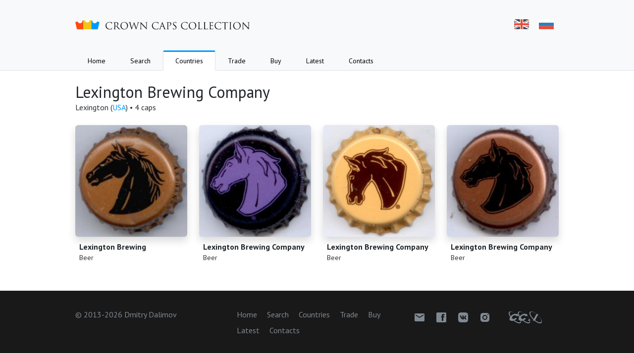

--- FILE ---
content_type: image/svg+xml
request_url: https://procaps.ru/build/assets/flags-UdZg_sLp.svg
body_size: -38
content:
<svg xmlns="http://www.w3.org/2000/svg" viewBox="0 0 100 50"><path fill="#e84c3d" d="M10 28.3h30V35H10z"/><path fill="#2a80b9" d="M10 21.7h30v6.7H10z"/><path fill="#fff" d="M10 15h30v6.7H10z"/><path fill="#344c5f" d="M60 15h30v20H60z"/><path fill="#fff" d="M78.3 34.7v-5.6L89.4 35h.6v-4.4l-4.2-2.3H90v-6.6h-4.2l4.2-2.3V15h-.8l-10.9 5.9V15h-6.6v5.9l-11-5.9H60v4.4l4.2 2.3H60v6.6h4.2L60 30.5V35h.6l11.1-5.8V35h6.6z"/><path fill="#e84d3d" d="M90 15.7l-11.4 6h2.8l8.6-4.6zm-24.5 6h2.8L60 17.3v1.5zM60 34.4l11.6-6.1h-2.9L60 32.9zm30-3l-5.9-3.1h-2.9l8.8 4.6z"/><path fill="#e84d3d" d="M90 23H76.9v-8h-3.8v8H60v4h13.1v8h3.8v-8H90z"/></svg>

--- FILE ---
content_type: application/javascript; charset=utf-8
request_url: https://procaps.ru/build/assets/scroll-top-arrow-ZOgj9nmg.js
body_size: -243
content:
const e=document.querySelector(".section__top");function n(o){o.preventDefault(),window.scrollTo({top:0,behavior:"smooth"})}function t(){const o=window.scrollY<=200;e.classList.toggle("section__top_hidden",o)}e&&(e.addEventListener("click",n),window.addEventListener("scroll",t,{passive:!0}),t());
